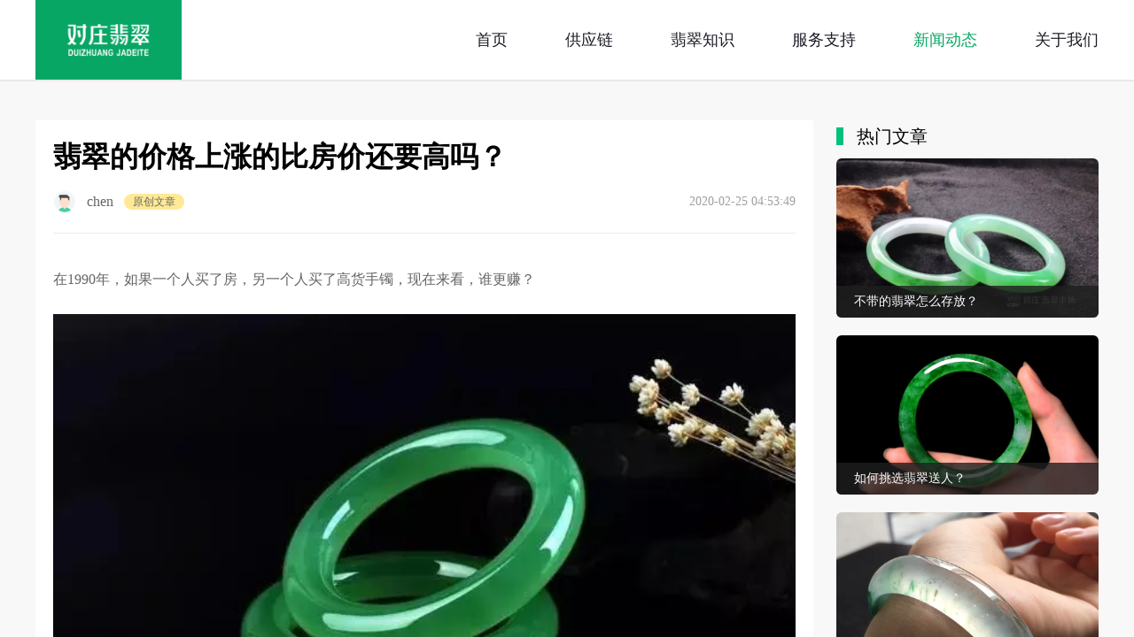

--- FILE ---
content_type: text/html;charset=utf-8
request_url: https://www.duizhuang.com/feicuizhishi/5-4164.html
body_size: 6429
content:
<!DOCTYPE html>
<html lang="en">
<head>
    <meta charset="UTF-8">
    <meta http-equiv="X-UA-Compatible" content="IE=edge,chrome=1">
    <meta name="viewport" content="width=device-width, initial-scale=1.0, maximum-scale=1.0, user-scalable=no">
    <meta content="在1990年，如果一个人买了房，另一个人买了高货手镯，现在来看，谁更赚？房价就用最有代表性的北京来做代表，30年前，北京房价平均2000元/平方，20万元就能买到100平的大房子" name="Description">
    <meta content="翡翠的价格上涨的比房价还要高吗？" name="keywords">
    <meta name="applicable-device" content="pc">
    <meta name="mobile-agent" content="format=html5;url=https://wap.duizhuang.com/feicuizhishi/5-4164.html/">
    <meta name="mobile-agent" content="format=xhtml;url=https://wap.duizhuang.com/feicuizhishi/5-4164.html/">
    <link rel="alternate" media="only screen and (max-width: 320px)" href="https://wap.duizhuang.com/feicuizhishi/5-4164.html" />

    <title>翡翠的价格上涨的比房价还要高吗？-对庄翡翠</title>
<script>
    var _hmt = _hmt || [];
    (function() {
        var hm = document.createElement("script");
        hm.src = "https://hm.baidu.com/hm.js?f7b30acc8863830124f59153c58e63a6";
        var s = document.getElementsByTagName("script")[0];
        s.parentNode.insertBefore(hm, s);
    })();
</script><link rel="stylesheet" href="/css/style.css">
<script src="/js/jquery-3.5.1.min.js"></script>
<script src="/js/http.js"></script>    <style>
       .tagDaquan .conBox span{
            display: inline;
        }
    </style>
</head>
<body>
<div class="containers">
<script src="/js/jquery-3.5.1.min.js"></script>
<script src="/js/http.js"></script>
<script>
    $(function () {
        url = window.location.pathname;
        indexUrl = url.substring(url.lastIndexOf('/') + 1, url.length);

        if (indexUrl == "") {
            $("#index").addClass('active');

        }

        if (url.indexOf("feicuizhishi")==1){
            $("#feicuizhishi").addClass('active');
        }
        if ("" === "shichang" || url.indexOf("shichang") == 1 || url.indexOf('fcjl') == 1 || url.indexOf('paimai') == 1) {
            $("#shichang").addClass('active');
        }
        if (url.indexOf("koubei")==1){
            $("#koubei").addClass('active');
        }
        if (url.indexOf("shangjia")==1){
            $("#merchantsJoin").addClass('active');
        }
        if (url.indexOf("aboutus")==1){
            $("#aboutUs").addClass('active');
        }
        if (url.indexOf("feicuizhishi")==1){
            $("#feicuizhishi").addClass('active');
        }
    })
</script>

<div class="header">
    <div class="wid parent">
        <div class="lf">

            <a href="">
                <img class="logo lf" src="/img/tab_icon_logo.png" alt="对庄翡翠市场logo"
                     style="width: 165px;height: 90px;">

            </a>
        </div>
        <div class="navbar rf">
            <div class="parent">
                <a class="nav lf" href="/">首页</a>
                <a class="nav lf" href="/supplychain">供应链</a>
                <a class="nav lf" href="/jadeKnowledge">翡翠知识</a>
                <a class="nav lf" href="/serviceSupport">服务支持</a>
                <a class="nav lf" id="feicuizhishi" href="/feicuizhishi/3.html">新闻动态</a>
                <a class="nav lf" href="/aboutus">关于我们</a>
            </div>
        </div>
    </div>
</div>
    <div class="tagDaquan">
        <div class="wid">
            <div class="articleDetails parent">
                <div class="detailsBox lf">
                    <div class="detailsBar">
                        <div class="top">
                            <h1 class="title">翡翠的价格上涨的比房价还要高吗？</h1>
                            <div class="topText parent">
                                <div class="parent lf">
                                    <div class="img lf">
                                            <img src="/img/headImg.png">
                                    </div>
                                    <div class="name lf">chen</div>
                                    <div class="sort lf">原创文章</div>
                                </div>
                                <div class="date rf">2020-02-25 04:53:49</div>
                            </div>
                        </div>
                        <div class="conBox" >
                            <p style="border: 0px; margin-top: 0.63em; margin-bottom: 1.8em; padding: 0px; counter-reset: list-1 0 list-2 0 list-3 0 list-4 0 list-5 0 list-6 0 list-7 0 list-8 0 list-9 0; color:#666  rgb(25, 25, 25); font-family: &quot;PingFang SC&quot;, Arial, 微软雅黑, 宋体, simsun, sans-serif; white-space: normal; background-color:#666  rgb(255, 255, 255);"><span style="font-family: 宋体, SimSun;"><br/>在1990年，如果一个人买了房，另一个人买了高货手镯，现在来看，谁更赚？</span><br/></p><p class="ql-align-center" style="border: 0px; margin-top: 0.63em; margin-bottom: 1.8em; padding: 0px; counter-reset: list-1 0 list-2 0 list-3 0 list-4 0 list-5 0 list-6 0 list-7 0 list-8 0 list-9 0; text-align: center; color:#666  rgb(25, 25, 25); font-family: &quot;PingFang SC&quot;, Arial, 微软雅黑, 宋体, simsun, sans-serif; white-space: normal; background-color:#666  rgb(255, 255, 255);"><img src="https://img.dz8.cn/notice/2020-02/251d563d94d7569cec7141978ce76524.JPG" max-width="600" style="border: 0px; margin: 10px auto 0px; padding: 0px; display: block; max-width: 100%; height: auto;"/></p><p style="border: 0px; margin-top: 0.63em; margin-bottom: 1.8em; padding: 0px; counter-reset: list-1 0 list-2 0 list-3 0 list-4 0 list-5 0 list-6 0 list-7 0 list-8 0 list-9 0; color:#666  rgb(25, 25, 25); font-family: &quot;PingFang SC&quot;, Arial, 微软雅黑, 宋体, simsun, sans-serif; white-space: normal; background-color:#666  rgb(255, 255, 255);"><span style="font-family: 宋体, SimSun;">房价就用最有代表性的北京来做代表，30年前，北京房价平均2000元/平方，20万元就能买到100平的大房子，到现在北京房子均价60000元/平方，当年的房价现在价值600万元，30年涨了30倍(这里暂且忽略了二手房使 用年限等因素）。</span></p><p style="border: 0px; margin-top: 0.63em; margin-bottom: 1.8em; padding: 0px; counter-reset: list-1 0 list-2 0 list-3 0 list-4 0 list-5 0 list-6 0 list-7 0 list-8 0 list-9 0; color:#666  rgb(25, 25, 25); font-family: &quot;PingFang SC&quot;, Arial, 微软雅黑, 宋体, simsun, sans-serif; white-space: normal; background-color:#666  rgb(255, 255, 255);"><span style="font-family: 宋体, SimSun;">如果是买高货手镯呢？1990市场上质地好的冰种飘绿花手镯，价格大概是1000元，20万能买200条镯子，而现在，同样的冰种飘绿花手镯，价格在20万打上，你当初买的200条镯子起码能卖4000万！</span></p><p class="ql-align-center" style="border: 0px; margin-top: 0.63em; margin-bottom: 1.8em; padding: 0px; counter-reset: list-1 0 list-2 0 list-3 0 list-4 0 list-5 0 list-6 0 list-7 0 list-8 0 list-9 0; text-align: center; color:#666  rgb(25, 25, 25); font-family: &quot;PingFang SC&quot;, Arial, 微软雅黑, 宋体, simsun, sans-serif; white-space: normal; background-color:#666  rgb(255, 255, 255);"><img src="https://img.dz8.cn/notice/2020-02/ca372a0da2b198d25dd5560073ead0dc.JPG" max-width="600" style="border: 0px; margin: 10px auto 0px; padding: 0px; display: block; max-width: 100%; height: auto;"/></p><p style="border: 0px; margin-top: 0.63em; margin-bottom: 1.8em; padding: 0px; counter-reset: list-1 0 list-2 0 list-3 0 list-4 0 list-5 0 list-6 0 list-7 0 list-8 0 list-9 0; color:#666  rgb(25, 25, 25); font-family: &quot;PingFang SC&quot;, Arial, 微软雅黑, 宋体, simsun, sans-serif; white-space: normal; background-color:#666  rgb(255, 255, 255);"><span style="font-family: 宋体, SimSun;">常听周围的人说，如果10年前20年前买房现在赚大发了，从几十年的长期去看，投资中高档手镯的收益远远超过了投资房产。</span></p><p style="border: 0px; margin-top: 0.63em; margin-bottom: 1.8em; padding: 0px; counter-reset: list-1 0 list-2 0 list-3 0 list-4 0 list-5 0 list-6 0 list-7 0 list-8 0 list-9 0; color:#666  rgb(25, 25, 25); font-family: &quot;PingFang SC&quot;, Arial, 微软雅黑, 宋体, simsun, sans-serif; white-space: normal; background-color:#666  rgb(255, 255, 255);"><span style="font-family: 宋体, SimSun;">但很多人并非用投资的眼光去看待价格，在网络上常看到一种观点，抱怨翡翠相比二三十年前被炒上了天价，这类观点其实是把价格锚点定在在二三十年前，觉得翡翠的价格就应该是几百块钱，好货几千块钱就应该封顶了，也不想一想，真有店铺几千块卖高冰满绿翡翠，那买货的队伍得排多长？有这价格咱也抢不到这货啊......</span></p><p style="border: 0px; margin-top: 0.63em; margin-bottom: 1.8em; padding: 0px; counter-reset: list-1 0 list-2 0 list-3 0 list-4 0 list-5 0 list-6 0 list-7 0 list-8 0 list-9 0; color:#666  rgb(25, 25, 25); font-family: &quot;PingFang SC&quot;, Arial, 微软雅黑, 宋体, simsun, sans-serif; white-space: normal; background-color:#666  rgb(255, 255, 255);"><span style="font-family: 宋体, SimSun;">下面就围绕网上常见的一些观点和看法，大家分享和探讨一下如何理性地去看待翡翠今日的价格。</span></p><p style="border: 0px; margin-top: 0.63em; margin-bottom: 1.8em; padding: 0px; counter-reset: list-1 0 list-2 0 list-3 0 list-4 0 list-5 0 list-6 0 list-7 0 list-8 0 list-9 0; color:#666  rgb(25, 25, 25); font-family: &quot;PingFang SC&quot;, Arial, 微软雅黑, 宋体, simsun, sans-serif; white-space: normal; background-color:#666  rgb(255, 255, 255);"><span style="font-weight: 700; border: 0px; margin: 0px; padding: 0px; font-family: 宋体, SimSun;">【观点一】：</span></p><p style="border: 0px; margin-top: 0.63em; margin-bottom: 1.8em; padding: 0px; counter-reset: list-1 0 list-2 0 list-3 0 list-4 0 list-5 0 list-6 0 list-7 0 list-8 0 list-9 0; color:#666  rgb(25, 25, 25); font-family: &quot;PingFang SC&quot;, Arial, 微软雅黑, 宋体, simsun, sans-serif; white-space: normal; background-color:#666  rgb(255, 255, 255);"><span style="font-weight: 700; border: 0px; margin: 0px; padding: 0px; font-family: 宋体, SimSun;">跟二三十年前相比，翡翠玉石被炒上了天价，它不值这个价。</span></p><p style="border: 0px; margin-top: 0.63em; margin-bottom: 1.8em; padding: 0px; counter-reset: list-1 0 list-2 0 list-3 0 list-4 0 list-5 0 list-6 0 list-7 0 list-8 0 list-9 0; color:#666  rgb(25, 25, 25); font-family: &quot;PingFang SC&quot;, Arial, 微软雅黑, 宋体, simsun, sans-serif; white-space: normal; background-color:#666  rgb(255, 255, 255);"><span style="font-family: 宋体, SimSun;">此类看法就是上文讲到的把价格锚点定在了二三十年前，深层的思维原因还是在于缺乏经济学思维，只会用成本价看待一切价格，一切远高于成本价的价格在他们看来都是不合理的。这种思维理解不了在东莞加工成本价十几块的维密天使内衣怎么能够卖几百几千块呢？更理解不了成本价不过百的包包怎么那么多人几万块抢着买。并不是所有商品的价格都由成本来决定，而决定翡翠玉石价格的因素是什么呢？下面我们再谈。</span></p><p class="ql-align-center" style="border: 0px; margin-top: 0.63em; margin-bottom: 1.8em; padding: 0px; counter-reset: list-1 0 list-2 0 list-3 0 list-4 0 list-5 0 list-6 0 list-7 0 list-8 0 list-9 0; text-align: center; color:#666  rgb(25, 25, 25); font-family: &quot;PingFang SC&quot;, Arial, 微软雅黑, 宋体, simsun, sans-serif; white-space: normal; background-color:#666  rgb(255, 255, 255);"><img src="https://img.dz8.cn/notice/2020-02/69c23af8471d7fcd5c844bd24086819c.JPG" max-width="600" style="border: 0px; margin: 10px auto 0px; padding: 0px; display: block; max-width: 100%; height: auto;"/></p><p style="border: 0px; margin-top: 0.63em; margin-bottom: 1.8em; padding: 0px; counter-reset: list-1 0 list-2 0 list-3 0 list-4 0 list-5 0 list-6 0 list-7 0 list-8 0 list-9 0; color:#666  rgb(25, 25, 25); font-family: &quot;PingFang SC&quot;, Arial, 微软雅黑, 宋体, simsun, sans-serif; white-space: normal; background-color:#666  rgb(255, 255, 255);"><span style="font-weight: 700; border: 0px; margin: 0px; padding: 0px; font-family: 宋体, SimSun;">【观点二】：</span></p><p style="border: 0px; margin-top: 0.63em; margin-bottom: 1.8em; padding: 0px; counter-reset: list-1 0 list-2 0 list-3 0 list-4 0 list-5 0 list-6 0 list-7 0 list-8 0 list-9 0; color:#666  rgb(25, 25, 25); font-family: &quot;PingFang SC&quot;, Arial, 微软雅黑, 宋体, simsun, sans-serif; white-space: normal; background-color:#666  rgb(255, 255, 255);"><span style="font-weight: 700; border: 0px; margin: 0px; padding: 0px; font-family: 宋体, SimSun;">现在是翡翠价格的下行期，翡翠会越来越不值钱。</span></p><p style="border: 0px; margin-top: 0.63em; margin-bottom: 1.8em; padding: 0px; counter-reset: list-1 0 list-2 0 list-3 0 list-4 0 list-5 0 list-6 0 list-7 0 list-8 0 list-9 0; color:#666  rgb(25, 25, 25); font-family: &quot;PingFang SC&quot;, Arial, 微软雅黑, 宋体, simsun, sans-serif; white-space: normal; background-color:#666  rgb(255, 255, 255);"><span style="font-family: 宋体, SimSun;">当一个观点谈论的是未来的情况，那它说了什么什么并不太重要，重要的是这个观点有没有足够的说服力。就像没买房的人，喜欢谈论将来房价会跌，因为他们希望如此；而买房的人，则喜欢那些认为将来房价会涨的观点，也是因为他们希望是这样。所以，对于说翡翠会越来越不值钱的观点，我们应该关注的是这个观点有没有事实和数据上的依据。</span></p><p style="border: 0px; margin-top: 0.63em; margin-bottom: 1.8em; padding: 0px; counter-reset: list-1 0 list-2 0 list-3 0 list-4 0 list-5 0 list-6 0 list-7 0 list-8 0 list-9 0; color:#666  rgb(25, 25, 25); font-family: &quot;PingFang SC&quot;, Arial, 微软雅黑, 宋体, simsun, sans-serif; white-space: normal; background-color:#666  rgb(255, 255, 255);"><span style="font-family: 宋体, SimSun;">下面是一组近十年间翡翠的价格走势图：</span></p><p class="ql-align-center" style="border: 0px; margin-top: 0.63em; margin-bottom: 1.8em; padding: 0px; counter-reset: list-1 0 list-2 0 list-3 0 list-4 0 list-5 0 list-6 0 list-7 0 list-8 0 list-9 0; text-align: center; color:#666  rgb(25, 25, 25); font-family: &quot;PingFang SC&quot;, Arial, 微软雅黑, 宋体, simsun, sans-serif; white-space: normal; background-color:#666  rgb(255, 255, 255);"><img src="https://img.dz8.cn/notice/2020-02/912fac5edb2ad99d45de158d090eb4c8.JPG" max-width="600" style="border: 0px; margin: 10px auto 0px; padding: 0px; display: block; max-width: 100%; height: auto;"/></p><p class="ql-align-center" style="border: 0px; margin-top: 0.63em; margin-bottom: 1.8em; padding: 0px; counter-reset: list-1 0 list-2 0 list-3 0 list-4 0 list-5 0 list-6 0 list-7 0 list-8 0 list-9 0; text-align: center; color:#666  rgb(25, 25, 25); font-family: &quot;PingFang SC&quot;, Arial, 微软雅黑, 宋体, simsun, sans-serif; white-space: normal; background-color:#666  rgb(255, 255, 255);"><span style="font-family: 宋体, SimSun;">（备注：图片数据来源于网络）</span></p><p style="border: 0px; margin-top: 0.63em; margin-bottom: 1.8em; padding: 0px; counter-reset: list-1 0 list-2 0 list-3 0 list-4 0 list-5 0 list-6 0 list-7 0 list-8 0 list-9 0; color:#666  rgb(25, 25, 25); font-family: &quot;PingFang SC&quot;, Arial, 微软雅黑, 宋体, simsun, sans-serif; white-space: normal; background-color:#666  rgb(255, 255, 255);"><span style="font-family: 宋体, SimSun;">根据一些局部的平台交易数据，图片基本上刻画出了近10年的翡翠价格走势，中高端翡翠10年间价格基本上是稳步增长，同时低端翡翠价格在2012年高峰过后一路走低，2016年起趋于平稳。所以说，认为翡翠会越来越不值钱，可能只是一些买家的愿望，得不到实际数据的支持。</span></p><p style="border: 0px; margin-top: 0.63em; margin-bottom: 1.8em; padding: 0px; counter-reset: list-1 0 list-2 0 list-3 0 list-4 0 list-5 0 list-6 0 list-7 0 list-8 0 list-9 0; color:#666  rgb(25, 25, 25); font-family: &quot;PingFang SC&quot;, Arial, 微软雅黑, 宋体, simsun, sans-serif; white-space: normal; background-color:#666  rgb(255, 255, 255);"><br/></p>
                        </div>

                        <div class="break"></div>

                        <div class="likeArticle">
                            相关文章推荐：
                        </div>
                        <ul class="likeArticleList">
                                <a href="/feicuizhishi/5-4164.html"> <li>翡翠的价格上涨的比房价还要高吗？</li></a>
                                <a href="/feicuizhishi/5-4165.html"> <li>翡翠价格上涨的原因是什么？</li></a>
                                <a href="/feicuizhishi/5-4065.html"> <li>翡翠怎么辨别值钱吗？</li></a>
                                <a href="/feicuizhishi/5-3797.html"> <li>评估翡翠价值的六招比较法</li></a>
                                <a href="/feicuizhishi/1056-4155.html"> <li>网购翡翠货不对版买贵现象泛滥，对庄翡翠app帮你避坑</li></a>
                                <a href="/feicuizhishi/5-3842.html"> <li>“翡翠皇后”欧阳秋眉谈翡翠的价值</li></a>
                                <a href="/feicuizhishi/5-4015.html"> <li>怎么判断未来翡翠价格的走势？</li></a>
                                <a href="/feicuizhishi/5-4909.html"> <li>目前翡翠价格贵不贵？看完就不用担心买贵了!</li></a>
                                <a href="/feicuizhishi/5-2128.html"> <li>翡翠价值影响因素有哪些？</li></a>
                                <a href="/feicuizhishi/5-1655.html"> <li>为什么翡翠的价格那么贵呢？</li></a>
                                <a href="/feicuizhishi/5-1710.html"> <li>翡翠价格多少才不花冤枉钱?</li></a>
                                <a href="/feicuizhishi/5-1915.html"> <li>翡翠的收藏与价值</li></a>

                        </ul>
                    </div>
`

                    <div class="collect parent">
                        <div class="lab lf">本文已被收藏在：</div>
                        <div class="parent lf" style="overflow: hidden">
                                <a href="/tags/106.html" class="category lf " style="display: block; margin-bottom: 3px;"><text> 翡翠价格</text></a>
                                <a href="/tags/259.html" class="category lf " style="display: block; margin-bottom: 3px;"><text> 翡翠价值</text></a>
                                <a href="/tags/460.html" class="category lf " style="display: block; margin-bottom: 3px;"><text> 翡翠价值影响因素</text></a>
                                <a href="/tags/2037.html" class="category lf " style="display: block; margin-bottom: 3px;"><text> 翡翠价格走势</text></a>
                        </div>
                    </div>
                    <div class="otherArticles">
                        <div class="text">
                            <a class="other" href="/feicuizhishi/5-4137.html">上一篇：翡翠圈里的传闻都可信吗？</a>
                        </div>
                        <div class="text">
                            <a class="other" href="/feicuizhishi/5-4165.html">下一篇：翡翠价格上涨的原因是什么？</a>
                        </div>
                    </div>
                </div>
                <div class="recommendBox lf">
                    <div class="recommendTag">热门文章</div>
                    <ul class="recommend">
                                <li class="row" >
                                    <a href="/feicuizhishi/5-3691.html">
                                        <img src="https://img.dz8.cn/notice/2019-11/a2359e5d732759cfcccbc6f413aabd50.png" class="recommendImg"  style="object-fit: cover;" alt="不带的翡翠怎么存放？">
                                    </a>
                                    <a href="/feicuizhishi/5-3691.html" class="lab hidFont">不带的翡翠怎么存放？</a>
                                </li>
                                <li class="row" >
                                    <a href="/feicuizhishi/5-3975.html">
                                        <img src="https://img.dz8.cn/ueditorfiles/0f1388852a2b3c9a2d80b98532769e8f.jpg" class="recommendImg"  style="object-fit: cover;" alt="如何挑选翡翠送人？">
                                    </a>
                                    <a href="/feicuizhishi/5-3975.html" class="lab hidFont">如何挑选翡翠送人？</a>
                                </li>
                                <li class="row" >
                                    <a href="/feicuizhishi/5-3861.html">
                                        <img src="https://img.dz8.cn/notice/2019-12/9005dde58b4358287dad6b9c5b06aa42.jpg" class="recommendImg"  style="object-fit: cover;" alt="佩戴翡翠手镯的五个好处">
                                    </a>
                                    <a href="/feicuizhishi/5-3861.html" class="lab hidFont">佩戴翡翠手镯的五个好处</a>
                                </li>
                                <li class="row" >
                                    <a href="/feicuizhishi/5-1958.html">
                                        <img src="https://img.dz8.cn/notice/2019-07/4dfa1b478425e926478bc039e22f0097" class="recommendImg"  style="object-fit: cover;" alt="如何挑选翡翠手镯,翡翠的品质很重要">
                                    </a>
                                    <a href="/feicuizhishi/5-1958.html" class="lab hidFont">如何挑选翡翠手镯,翡翠的品质很重要</a>
                                </li>
                                <li class="row" >
                                    <a href="/feicuizhishi/5-3883.html">
                                        <img src="https://img.dz8.cn/notice/2019-12/37238d55f1d60299d9236f78c15d52cb.png" class="recommendImg"  style="object-fit: cover;" alt="高手如何选购翡翠手镯？">
                                    </a>
                                    <a href="/feicuizhishi/5-3883.html" class="lab hidFont">高手如何选购翡翠手镯？</a>
                                </li>
                                <li class="row" >
                                    <a href="/feicuizhishi/5-2128.html">
                                        <img src="https://img.dz8.cn/notice/2019-08/d4eb47e71bc323110e6a8c47f7865bd8.png" class="recommendImg"  style="object-fit: cover;" alt="翡翠价值影响因素有哪些？">
                                    </a>
                                    <a href="/feicuizhishi/5-2128.html" class="lab hidFont">翡翠价值影响因素有哪些？</a>
                                </li>

                    </ul>
                    <a class="btn" href="/feicuizhishi/5.html">浏览更多文章</a>
                    <div class="recommendTag hotTag">翡翠热词</div>
                    <ul class="hotWord">
                            <a href="https://www.duizhuang.com/shouzhuo.html"> <li>翡翠手镯</li></a>
                            <a href="https://www.duizhuang.com/diaozhui.html"> <li>翡翠吊坠/挂件</li></a>
                            <a href="https://www.duizhuang.com/jieshiluoshi.html"> <li>翡翠戒面裸石</li></a>
                            <a href="https://www.duizhuang.com/jiezhi.html"> <li>翡翠戒指成品</li></a>
                            <a href="https://www.duizhuang.com/yuanshi.html"> <li>翡翠原石</li></a>
                            <a href="https://www.duizhuang.com/shouzhuo-1.html"> <li>冰种翡翠手镯</li></a>
                            <a href="https://www.duizhuang.com/shouzhuo-2.html"> <li>糯种翡翠手镯</li></a>
                            <a href="https://www.duizhuang.com/shouzhuo-3.html"> <li>豆种翡翠手镯</li></a>
                            <a href="https://www.duizhuang.com/shouzhuo-4.html"> <li>冰糯种翡翠手镯</li></a>
                            <a href="https://www.duizhuang.com/shouzhuo-5.html"> <li>玻璃种翡翠手镯</li></a>
                            <a href="https://www.duizhuang.com/shouzhuo-7.html"> <li>老坑翡翠手镯</li></a>
                            <a href="https://www.duizhuang.com/shouzhuo-6.html"> <li>冰油种翡翠手镯</li></a>
                            <a href="https://www.duizhuang.com/shouzhuo-8.html"> <li>油清种翡翠手镯</li></a>
                            <a href="https://www.duizhuang.com/diaozhui-1.html"> <li>冰种翡翠吊坠</li></a>
                            <a href="https://www.duizhuang.com/diaozhui-2.html"> <li>糯种翡翠吊坠</li></a>
                            <a href="https://www.duizhuang.com/diaozhui-1.html"> <li>冰种翡翠吊坠</li></a>
                    </ul>
                    <div class="break"></div>
                    <div class="recommendTag hotTag">热门标签</div>
                    <ul class="hotWord">
                            <a href="/tags/12.html" class="category lf " style="display: block; margin-bottom: 3px;"><li> 天然翡翠</li></a>
                            <a href="/tags/50.html" class="category lf " style="display: block; margin-bottom: 3px;"><li> 翡翠雕刻</li></a>
                            <a href="/tags/52.html" class="category lf " style="display: block; margin-bottom: 3px;"><li> 红翡</li></a>
                            <a href="/tags/55.html" class="category lf " style="display: block; margin-bottom: 3px;"><li> 紫罗兰翡翠</li></a>
                            <a href="/tags/56.html" class="category lf " style="display: block; margin-bottom: 3px;"><li> 翡翠平安扣</li></a>
                            <a href="/tags/67.html" class="category lf " style="display: block; margin-bottom: 3px;"><li> 翡翠镶嵌</li></a>
                            <a href="/tags/88.html" class="category lf " style="display: block; margin-bottom: 3px;"><li> 蓝水翡翠</li></a>
                            <a href="/tags/93.html" class="category lf " style="display: block; margin-bottom: 3px;"><li> 翡翠购买</li></a>
                            <a href="/tags/110.html" class="category lf " style="display: block; margin-bottom: 3px;"><li> 翡翠耳钉</li></a>
                            <a href="/tags/111.html" class="category lf " style="display: block; margin-bottom: 3px;"><li> 翡翠耳环</li></a>
                            <a href="/tags/213.html" class="category lf " style="display: block; margin-bottom: 3px;"><li> 飘花翡翠</li></a>
                            <a href="/tags/230.html" class="category lf " style="display: block; margin-bottom: 3px;"><li> 翡翠估价</li></a>
                            <a href="/tags/231.html" class="category lf " style="display: block; margin-bottom: 3px;"><li> 绿色翡翠</li></a>
                            <a href="/tags/235.html" class="category lf " style="display: block; margin-bottom: 3px;"><li> 翡翠瑕疵</li></a>
                            <a href="/tags/260.html" class="category lf " style="display: block; margin-bottom: 3px;"><li> 翡翠收藏</li></a>
                            <a href="/tags/261.html" class="category lf " style="display: block; margin-bottom: 3px;"><li> 翡翠原料</li></a>
                            <a href="/tags/293.html" class="category lf " style="display: block; margin-bottom: 3px;"><li> 翡翠佩戴</li></a>
                            <a href="/tags/337.html" class="category lf " style="display: block; margin-bottom: 3px;"><li> 红色翡翠</li></a>
                            <a href="/tags/1724.html" class="category lf " style="display: block; margin-bottom: 3px;"><li> 翡翠硬度</li></a>
                            <a href="/tags/1741.html" class="category lf " style="display: block; margin-bottom: 3px;"><li> 翡翠市场</li></a>
                            <a href="/tags/1761.html" class="category lf " style="display: block; margin-bottom: 3px;"><li> 翡翠颜色</li></a>
                            <a href="/tags/1841.html" class="category lf " style="display: block; margin-bottom: 3px;"><li> 翡翠公盘</li></a>
                            <a href="/tags/1842.html" class="category lf " style="display: block; margin-bottom: 3px;"><li> 缅甸公盘</li></a>
                            <a href="/tags/1863.html" class="category lf " style="display: block; margin-bottom: 3px;"><li> 高端翡翠</li></a>
                            <a href="/tags/1926.html" class="category lf " style="display: block; margin-bottom: 3px;"><li> 白翡翠</li></a>
                    </ul>

                </div>
            </div>
        </div>
    </div>
<div>

</div>
<script>
    $(".close").click(function () {
        $(".sweep-code-left").show()
        $(".sweepCode").hide();
    });

</script>
<!-- 注意下面链接未填 -->
<div class="footer">
    <div class="footer-links">
        <a href="/shichang" class="footer-link">逛好货</a>
        <a href="/koubei" class="footer-link">用户口碑</a>
        <a href="/jadeKnowledge" class="footer-link">翡翠知识</a>
    </div>
    <p class="footer-copyright">Copyright © 2015-2021 ｜ www.duizhuang.com ALL Rights Reserved ｜ 深圳市对庄科技有限公司</p>
    <p class="footer-copyright">
        <a class="copyright-link" href="https://beian.miit.gov.cn/" target="_blank" rel="noopener noreferrer">粤ICP备15021379号-1</a>
        ｜ 经营许可证：粤B2-20160625 ｜
        <a class="copyright-link"
           href="http://www.beian.gov.cn/portal/registerSystemInfo?spm=a21bo.2017.1997523009.45.5af911d9jwdYFy&recordcode=44030402002594"
           target="_blank"
           rel="noopener noreferrer">
            粤公网安备 44030402002594号
        </a>
    <p class="footer-copyright">
        APP开发者：深圳市对庄科技有限公司 ｜ 应用名称：对庄翡翠 ｜ 应用版本：6.6.0
    </p>
    <p class="footer-copyright">应用权限：<a class="copyright-link"
                                        href="https://m.duizhuang.com/notice/ba4faca9009badf48e43a6/client"
                                        target="_blank" rel="noopener noreferrer">查看权限
            ｜</a>&nbsp;隐私权限：<a class="copyright-link"
                               href="https://m.duizhuang.com/notice/c141e3968102787f61b849/client" target="_blank"
                               rel="noopener noreferrer">查看权限 ｜</a>&nbsp;更新时间：2021年4月1日</p>
    </p>
</div></div>
</body>
</html>

--- FILE ---
content_type: application/javascript; charset=utf-8
request_url: https://www.duizhuang.com/js/http.js
body_size: 933
content:
function test() {
    doPost("/index",{id:"110",name:"kkkkkkkkk"})
}

function doPost(url,params) {

    var data = {
        action:url,
        method:"POST",
        params:[]
    }
    for(var key in params){
        data.params.push({name:key,value:params[key]})
    }
    var form = document.createElement('form');
    form.id = 'idForm';
    form.name = 'name_form';
    form.style.display = 'none';
    document.body.appendChild(form);
    data.params.forEach(function(p){
        var input = document.createElement('input');
        input.type = 'text';
        input.name = p.name;
        input.value = p.value;
        form.appendChild(input);
    });
    form.method = data.method;
    form.action = data.action;
    form.submit();
    document.body.removeChild(form);
}
function doGet(url) {
    window.location.href=url;
}